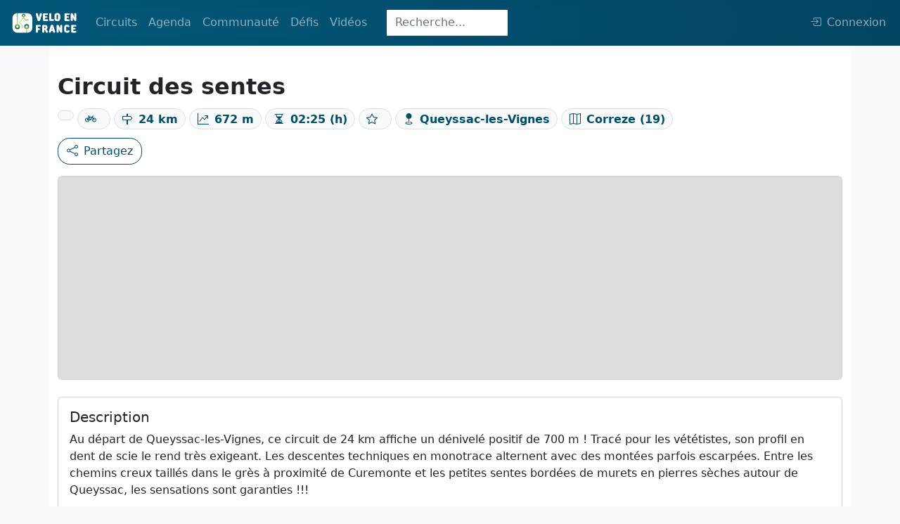

--- FILE ---
content_type: text/html; charset=UTF-8
request_url: https://veloenfrance.fr/circuit/sentes
body_size: 5672
content:
<!DOCTYPE html>
<html lang="fr" class="">
<head>
    <meta charset="UTF-8">
    <meta name="viewport" content="width=device-width,initial-scale=1">
    <title>Circuit vélo : Circuit des sentes
</title>
        <meta name="description"
          content="Carte détaillée, description, contacts et export du tracé au format GPX et PDF du circuit vélo Circuit des sentes
">
                <meta name="twitter:card" content="summary_large_image"/>
    <link rel="me" href="https://twitter.com/ffvelo_officiel">
    <meta name="twitter:creator" content="@ffvelo_officiel"/>
    <meta name="twitter:site" content="@ffvelo_officiel"/>
        <meta property="og:title"
          content="Circuit vélo : Circuit des sentes
"/>
        <meta property="og:description"
          content="Informations détaillées du circuit vélo : Circuit des sentes
"/>
            <meta property="og:url" content="https://veloenfrance.fr/circuit/sentes"/>
                <meta property="og:image"
              content="https://veloenfrance.fr/social.jpg"/>
        <meta property="og:locale" content="fr_FR">

        <link type="application/opensearchdescription+xml" rel="search" href="/search.xml"
          title="Vélo en France"/>

        <link rel="apple-touch-icon" sizes="180x180" href="/apple-touch-icon.png">
    <link rel="icon" type="image/png" sizes="32x32" href="/favicon-32x32.png">
    <link rel="icon" type="image/png" sizes="16x16" href="/favicon-16x16.png">
    <link rel="manifest" href="/site.webmanifest">
    <link rel="mask-icon" href="/safari-pinned-tab.svg" color="#014e6b">
    <meta name="msapplication-TileColor" content="#014e6b">
    <meta name="theme-color" content="#014E6B">
    <link rel="stylesheet" href="/build/9826.ac948ecc.css" data-turbo-track="reload"><link rel="stylesheet" href="/build/app.04e71627.css" data-turbo-track="reload">
    <script src="/build/runtime.e29bf042.js" defer data-turbo-track="reload"></script><script src="/build/1716.87f0cd61.js" defer data-turbo-track="reload"></script><script src="/build/9826.7888084e.js" defer data-turbo-track="reload"></script><script src="/build/5715.c65952be.js" defer data-turbo-track="reload"></script><script src="/build/app.fcfc59a2.js" defer data-turbo-track="reload"></script>
            </head>


<body class="d-flex flex-column h-100 bg-light">

    <header class="">
    <nav class="navbar navbar-custom navbar-expand-lg navbar-dark fixed-top">
        <div class="container-fluid">
            <a class="navbar-brand navbar-custom-brand" href="/" title="veloenfrance.fr">
                <img alt="Fédération française de Cyclo tourisme" src="/build/img/logo-v2.svg">
            </a>
            <button class="navbar-toggler" type="button" data-bs-toggle="collapse" data-bs-target="#navbarSupportedContent" aria-controls="navbarSupportedContent" aria-expanded="false" aria-label="Toggle navigation">
                <span class="navbar-toggler-icon"></span>
            </button>
            <div class="collapse navbar-collapse navbar-custom-collapse" id="navbarSupportedContent">
                <ul class="navbar-nav mr-auto mb-2 mb-lg-0 dropdown">
                    <li class="nav-item dropdown">
                        <a class="nav-link " id="navbarDropdown" role="button" data-bs-toggle="dropdown" aria-expanded="false">
                            Circuits
                        </a>
                        <ul class="dropdown-menu" aria-labelledby="navbarDropdown">
                            <li class="nav-item">
                                <a class="dropdown-item " href="/circuits" title="carte des circuits ffvélo">
                                    Carte des circuits
                                </a>
                            </li>
                        
                            <li class="nav-item">
                                <a class="dropdown-item" href="#" data-bs-toggle="dropdown">
                                    Randonnées Permanentes<i class="bi bi-caret-right-fill ms-1" style="font-size: 12px"></i>
                                </a>
                                <ul class="submenu dropdown-menu">
                                    <li>
                                        <a class="dropdown-item " href="/randonnees-permanentes" title="carte des randonnées permanentes">
                                            <i class="bi bi-map me-2"></i>Carte
                                        </a>
                                    </li>
                                    <li>
                                        <a class="dropdown-item " href="/randonnees-permanentes/liste" title="liste des randonnées permanentes">
                                            <i class="bi bi-table me-2"></i>Liste
                                        </a>
                                    </li>
                                </ul>
                            </li>
                           
                            <li>
                                <a data-prefetch="false" class="dropdown-item " href="/creer-itineraire" title="outil de création d'itinéraire">Créer un itinéraire
                                    <span data-controller="nav-item-lock-logo"></span>
                                </a>
                            </li>
                            <li>
                                <hr class="dropdown-divider">
                            </li>

                            <li class="nav-item">
                                <a class="dropdown-item" href="#" data-bs-toggle="dropdown">
                                    Labels vélo<i class="bi bi-caret-right-fill ms-1" style="font-size: 12px"></i>
                                </a>
                                <ul class="submenu dropdown-menu">
                                    <li>
                                        <a class="dropdown-item " href="/territoires-velo" title="carte des territoires vélo">Territoires Vélo</a>
                                    </li>
                                    <li>
                                        <a class="dropdown-item " href="/bases-vtt" title="carte des bases VTT">Bases VTT</a>
                                    </li>
                                    <li>
                                        <a class="dropdown-item " href="/bases-rando-gravel" title="carte des bases rando gravel">Bases Rando Gravel</a>
                                    </li>
                                </ul>
                            </li>
                        </ul>
                    </li>
                    <li class="nav-item dropdown">
                        <a class="nav-link " href="#" id="navbarDropdown" role="button" data-bs-toggle="dropdown" aria-expanded="false">
                            Agenda
                        </a>
                        <ul class="dropdown-menu" aria-labelledby="navbarDropdown">
                            <li>
                                <a class="dropdown-item " href="/agenda-randonnees" title="Carte des randonnées de l'agenda ffvélo"><i class="bi bi-map me-2"></i>Carte</a>
                            </li>
                            <li>
                                <a class="dropdown-item " href="/agenda-randonnees/liste" title="Liste des randonnées de l'agenda ffvélo"><i class="bi bi-table me-2"></i>Liste</a>
                            </li>
                        </ul>
                    </li>
                    <li class="nav-item dropdown">
                        <a class="nav-link " id="navbarDropdown" role="button" data-bs-toggle="dropdown" aria-expanded="false">
                            Communauté
                        </a>
                        <ul class="dropdown-menu" aria-labelledby="navbarDropdown">
                            <li class="nav-item">
                                <a class="dropdown-item" href="#" data-bs-toggle="dropdown">
                                    Clubs affiliés<i class="bi bi-caret-right-fill ms-1" style="font-size: 12px"></i>
                                </a>
                                <ul class="submenu dropdown-menu">
                                    <li>
                                        <a class="dropdown-item " href="/clubs" title="Carte des clubs ffvélo"><i class="bi bi-map me-2"></i>Carte</a>
                                    </li>
                                    <li>
                                        <a class="dropdown-item " href="/clubs/liste" title="Liste des clubs ffvélo"><i class="bi bi-table me-2"></i>Liste</a>
                                    </li>
                                </ul>
                            </li>
                                                        <li>
                                <hr class="dropdown-divider">
                            </li>
                            <li>
                                <a data-prefetch="false" class="dropdown-item " href="/cyclhotes" title="carte du réseau Cycl'hôte FFVélo">
                                    Cycl'hôtes<span data-controller="nav-item-lock-logo"></span>
                                </a>
                            </li>
                            <li>
                                <a class="dropdown-item " href="/bonnes-adresses" title="carte des Bonnes adresses cyclotouristes">Bonnes adresses</a>
                            </li> 
                        </ul>
                    </li>

                    <li class="nav-item dropdown">
                        <a class="nav-link " id="navbarDropdown" role="button" data-bs-toggle="dropdown" aria-expanded="false">
                            Défis
                        </a>
                        <ul class="dropdown-menu" aria-labelledby="navbarDropdown">
                            <li class="nav-item">
                                <a class="dropdown-item" href="#" data-bs-toggle="dropdown">
                                    Les plus beaux sites de France<i class="bi bi-caret-right-fill ms-1" style="font-size: 12px"></i>
                                </a>
                                <ul class="submenu dropdown-menu">
                                    <li>
                                        <a class="dropdown-item "
                                            href="/defis/bcn-bpf" title="carte des plus beaux sites de France (BCN-BPF)">
                                            <i class="bi bi-map me-2"></i>Carte
                                        </a>
                                    </li>
                                    <li>
                                        <a class="dropdown-item "
                                            href="/defis/liste/bcn-bpf" title="liste des plus beaux sites de France (BCN-BPF)">
                                            <i class="bi bi-table me-2"></i>Liste
                                        </a>
                                    </li>
                                </ul>
                            </li> 
                            <li>
                                <hr class="dropdown-divider">
                            </li>
                            <li>
                                <a class="dropdown-item " href="/defis/cent-cols" title="carte des cols de la confrérie des Cent Cols">
                                    Les Cent Cols
                                </a>
                            </li>
                            <li>
                                <a data-prefetch="false"  class="dropdown-item " href="/defis/diagonales-de-france" title="carte des diagonales de France">
                                    Diagonales de France
                                    <span data-controller="nav-item-lock-logo"></span>
                                </a>
                            </li>
                        </ul>
                    </li>
                    <li class="nav-item dropdown">
                        <a class="nav-link " id="navbarDropdown" role="button" data-bs-toggle="dropdown" aria-expanded="false">
                            Vidéos
                        </a>
                        <ul class="dropdown-menu" aria-labelledby="navbarDropdown">
                            <li class="nav-item">
                                <a class="dropdown-item " href="/un-gaulois-a-velo" title="série un gaulois à vélo">
                                    Un Gaulois à vélo
                                </a>
                            </li>
                        </ul>
                    </li>
                </ul>

                                    <div
                                                    data-controller="innerhtml-from-server" data-innerhtml-from-server-url-value="/_partial/navbar-search"
                                                class="navbar-search-area"
                    >
                        <div class="navbar-search-area">
    <form class="navbar-search-form-animation navbar-search-form-collapsed" action="/recherche" method="get">
           <input
                   class="form-control w-100 nav-search-collapsed form-control-flat h35px form-control-focus-secondary"
                   type="search"
                   placeholder="Recherche..."
                   aria-label="Search"
                   name="SearchItem[query]"
                   id="navbar-search-input"
           >
    </form>
</div>                    </div>
                

                                    <ul class="navbar-nav ms-auto mb-2 mb-lg-0 dropstart">
                        <span
                                                            data-controller="user-navbar" data-user-navbar-url-value="/_partial/navbar-user"
                                                    >
                            <li class="nav-item" id="navbar-user-area" data-turbo-permanent>
    <a data-prefetch="false"
       class="nav-link" href="/login"
       aria-disabled="true"
    >         <i class="bi d-none d-xl-inline bi-box-arrow-in-right me-2"></i>Connexion
    </a>
</li>                        </span>
                    </ul>
                            </div>
        </div>
    </nav>
</header>
    <div class="container py-5 bg-white">
        <div class="row pt-5 pb-3 d-flex justify-content-between">
            <div class="col">
                <div class="row py-2">
                    <div class="col-12">
                        <h1
                                class="fs-2 fw-bold">Circuit des sentes
</h1>                                                    <span class="badge rounded-pill border bg-light text-primary fs-6 my-1">
                            <span data-controller="circuit-sous-type" data-circuit-sous-type-type-value="101">

                        </span>
                            </span>                        <span
                                class="badge rounded-pill border bg-light text-primary fs-6 my-1"><i
                                    class="bi bi-bicycle me-2"></i>
                        <span
                                data-controller="circuit-type-velo" data-circuit-type-velo-type-value="2"
                        >

                        </span>
                            </span>                        <span
                                class="badge rounded-pill border bg-light text-primary fs-6 my-1"><i
                                    class="bi bi-signpost me-2"></i>24 km
                            </span>                        <span
                                class="badge rounded-pill border bg-light text-primary fs-6 my-1"><i
                                    class="bi bi-graph-up-arrow me-2"></i>672 m
                            </span>                        <span
                                class="badge rounded-pill border bg-light text-primary fs-6 my-1"><i
                                    class="bi bi-hourglass-split me-2"></i>02:25 (h)
                            </span>                        <span
                                class="badge rounded-pill border bg-light text-primary fs-6 my-1"><i
                                    class="bi bi-star me-2"></i>
                            <span data-controller="circuit-difficulte" data-circuit-difficulte-type-value="3">
                            </span>
                            </span>
                                                <span
                                class="badge rounded-pill border bg-light text-primary fs-6 my-1"><i
                                    class="bi bi-geo-fill my-1 me-2"></i>Queyssac-les-Vignes 
                            </span>                         <span
                                class="badge rounded-pill border bg-light text-primary fs-6 my-1"><i
                                    class="bi bi-map my-1 me-2"></i>Correze (19)
                            </span>                    </div>
                </div>
                <div
        id="info-feature-controller-area"
                data-controller="info-feature-photos" data-info-feature-photos-type-value="circuit" data-info-feature-photos-id-value="180761"
                class="d-inline"
>
    <!-- Button trigger modal -->
    <button data-info-feature-photos-target="btn" id="info-feature-modal-photo-btn" type="button" class="btn btn-primary d-none" data-bs-toggle="modal"
            data-bs-target="#infoFeaturePhotosModal">
        <i class="bi bi-images me-2"></i>Photos
    </button>

    <!-- Modal -->
    <div class="modal fade" id="infoFeaturePhotosModal" tabindex="-1" aria-hidden="true">
        <div class="modal-dialog">
            <div class="modal-content">
                <div class="modal-header">
                    <button type="button" class="btn-close" data-bs-dismiss="modal" aria-label="Close"></button>
                </div>
                <div id="s3pic" class="modal-body">
                    <div id="infoFeaturePhotoControls" class="carousel slide" data-bs-ride="carousel">
                        <div data-info-feature-photos-target="carouselInner" id="infoFeaturePhotoCarouselInner" class="carousel-inner text-center"></div>
                        <button data-info-feature-photos-target="carouselBtnPrev" class="carousel-control-prev d-none" type="button" data-bs-target="#infoFeaturePhotoControls"
                                data-bs-slide="prev">
                            <span class="carousel-control-prev-icon bg-primary rounded" aria-hidden="true"></span>
                            <span class="visually-hidden">Précédent</span>
                        </button>
                        <button data-info-feature-photos-target="carouselBtnNext" class="carousel-control-next d-none" type="button" data-bs-target="#infoFeaturePhotoControls"
                                data-bs-slide="next">
                            <span class="carousel-control-next-icon bg-primary rounded" aria-hidden="true"></span>
                            <span class="visually-hidden">Suivant</span>
                        </button>
                    </div>
                </div>
                <div class="modal-footer">
                    <button type="button" class="btn btn-secondary" data-bs-dismiss="modal">Fermer</button>
                </div>
            </div>
        </div>
    </div>
</div>                                <a
                        data-controller="share-btn" data-share-btn-url-value="https://veloenfrance.fr/circuit/sentes" data-share-btn-title-value="Circuit des sentes
" data-share-btn-text-value="Circuit des sentes
"
                        data-action="share-btn#click"
                        href="mailto:?subject=À retrouver sur Vélo en France&body=https://veloenfrance.fr/circuit/sentes"
                        class="btn btn-outline-primary"
                >
                    <i class="bi bi-share me-2"></i>Partagez
                </a>

            </div>
        </div>

        <div class="row pb-2">
            <div class="col">
                <div
                                                data-controller="info-feature-map" data-info-feature-map-type-value="circuit" data-info-feature-map-type-data-value="{&quot;difficulte&quot;:3,&quot;sousType&quot;:101,&quot;typeVelo&quot;:2}" data-info-feature-map-geometry-url-value="/geo-json-proxy/circuit/180761"
                        id="info-feature-map-card"
                        class="card"
                >
                    <div
                            data-info-feature-map-target="mapArea"
                            id="info-feature-map"
                            class="card-body info-feature-map-bg"
                    >
                    </div>
                </div>
            </div>
        </div>

                    <div class="row py-2">
                <div class="col py-2">
                    <div class="card h-100">
                        <div class="card-body">
                            <h2 class="card-title fs-5">Description</h2>
                            <p class="card-text">Au départ de Queyssac-les-Vignes, ce circuit de 24 km affiche un dénivelé positif de 700 m ! Tracé pour les vététistes, son profil en dent de scie le rend très exigeant. Les descentes techniques en monotrace alternent avec des montées parfois escarpées. Entre les chemins creux taillés dans le grès à proximité de Curemonte et les petites sentes bordées de murets en pierres sèches autour de Queyssac, les sensations sont garanties !!!</p>
                        </div>
                    </div>
                </div>
            </div>
        
        <div class="row">

            <div class="col-xl-4 col-lg-6 col-sm-12 py-2">
                <div class="card">
                    <div class="card-body">
                        <h2 class="card-title fs-5">Exports</h2>
                        <ul class="list-group list-group-flush">
                            <li class="list-group-item info-feature-export">
                                <div
        data-controller="info-feature-circuit-gpx" data-info-feature-circuit-gpx-circuit-id-value="180761"
>
    <!-- Button trigger modal -->
    <a data-action="info-feature-circuit-gpx#click"class="text-decoration-none d-flex justify-content-between">
        GPX<i class="bi bi-download"></i>
    </a>

    <div
            data-info-feature-circuit-gpx-target="linkArea"
            class="d-none"
    >

    </div>

    <div
            data-info-feature-circuit-gpx-target="modal"
            class="modal" tabindex="-1"
            aria-labelledby="gpxModalLabel"
            aria-hidden="true"
    >
        <div class="modal-dialog">
            <div class="modal-content">
                <div class="modal-header">
                    <h1 class="modal-title fs-5" data-info-feature-circuit-gpx-target="modalTitle"></h1>
                    <button data-info-feature-circuit-gpx-target="modalCloseBtn" type="button" class="btn-close d-none" data-bs-dismiss="modal" aria-label="Close"></button>
                </div>
                <div class="modal-body" data-info-feature-circuit-gpx-target="modalBody">

                </div>
                <div class="modal-footer d-none" data-info-feature-circuit-gpx-target="modalFooter">
                    <button type="button" class="btn btn-secondary" data-bs-dismiss="modal">Fermer</button>
                </div>
            </div>
        </div>
    </div>
</div>
                            </li>
                                                    </ul>

                        <h2 class="fs-5 pt-3">Signaler un problème sur le parcours</h2>
                        <a href="/signalement-probleme?lat=44.96663842025&amp;long=1.769215929722&amp;id=180761"
                           role="button" class="btn btn-outline-primary"><img class="img-fluid me-2"
                                                                              style="max-width:20px;"
                                                                              src="/build/img/icon/marker_suricate.svg"
                                                                              loading="lazy"
                                                                              alt="SURICATE Tous sentinelle des sports de nature"></i>
                            Suricate</a>

                    </div>
                </div>
            </div>

                            <div class="col-xl-8 col-lg-6 col-sm-12 py-2">
                    <div class="card h-100">
                        <div class="card-body">
                            <h2 class="card-title pb-2 fs-5">Contact</h2>
                            <div class="accordion" id="accordionPanelsStayOpenExample">
                                                                                                                                                    <div class="accordion" id="accordionExample">
                                            <div class="accordion-item">
                                                <h2 class="accordion-header" id="heading1">
                                                    <button class="accordion-button collapsed" type="button"
                                                            data-bs-toggle="collapse" data-bs-target="#collapse1"
                                                            aria-expanded="true" aria-controls="collapse1">
                                                        Communauté de Communes Midi Corrézien                                                    </button>
                                                </h2>
                                                <div id="collapse1" class="accordion-collapse collapse"
                                                     aria-labelledby="heading1"
                                                     data-bs-parent="#accordionExample">
                                                    <div class="accordion-body">
                                                        <ul class="list-group list-group-flush">
                                                            <li class="list-group-item">
                                                                <i class="bi bi-envelope me-2"></i>
                                                                Rue Emile Monbrial                                                                19120                                                                Beaulieu-sur-Dordogne                                                            </li>
                                                                                                                            <li class="list-group-item"><i
                                                                        class="bi bi-telephone me-2"></i>
                                                                <a
                                                                        data-turbo="false"
                                                                        href="tel:05 55 84 31 00"
                                                                >
                                                                    05 55 84 31 00
                                                                </a>
                                                                </li>                                                                                                                            <li class="list-group-item"><i
                                                                        class="bi bi-at me-2"></i>
                                                                <a
                                                                        data-turbo="false"
                                                                        href="mailto:contact@midicorrezien.com"
                                                                >
                                                                    contact@midicorrezien.com
                                                                </a>
                                                                </li>                                                                                                                            <li class="list-group-item"><i
                                                                        class="bi bi-link-45deg me-2"></i>
                                                                <a
                                                                        data-turbo="false"
                                                                        target="_blank"
                                                                        href="https://www.mountnpass.com/destination/base-vtt-du-midi-correzien/"
                                                                >
                                                                    https://www.mountnpass.com/destination/base-vtt-du-midi-correzien/
                                                                </a>
                                                                </li>                                                        </ul>
                                                    </div>
                                                </div>
                                            </div>
                                        </div>
                                                                                                </div>
                        </div>
                    </div>
                </div>
            
            <div class="row">
                <div class="col-12 pt-4">

                </div>
            </div>

        </div>
    </div>

        
    <footer class="mt-auto">
        <div class="container-fluid p-3">
            <div class="row text-center align-items-center">
                <div class="col-sm-12 col-md py-2">
                    <a title="FFVélo" href="https://ffvelo.fr" target="_blank" data-turbo="false">
                        <img alt="Fédération française de cyclotourisme" src="/build/img/logos/logo_ffvelo.svg"
                             width="60" class="img-fluid pb-1"
                             title="Fédération française de cyclotourisme">
                    </a>
                    <p>1923-2026<br>© Fédération française de cyclotourisme</p>

                </div>
                <div class="col-sm-12 col-md py-2">
                    <p class="h5">Liens utiles</p>
                    <a class="a-footer d-block" title="Calculer la difficulté d'un circuit"
                       href="/cotation/"><small>Cotation des circuits</small></a>
                                        <a class="a-footer d-block" title="Chercher sur le site"
                       href="/recherche" ><small>Chercher sur le site</small></a>
                    <a data-turbo="false" class="a-footer d-block" title="Nous contacter" target="_blank"
                       href="https://ffvelo.fr/contact/"><small>Nous contacter</small></a>
                    <a class="a-footer d-block" title="Mentions légales" href="/mentions-legales"><small>Mentions
                            légales</small></a>
                    <a class="a-footer d-block" title="Plan du site" href="/plan-site"><small>Plan
                            du site</small></a>
                </div>
                <div class="col-sm-12 col-md py-2">
                    <p class="h5">Nous suivre</p>
                    <a data-turbo="false" class="a-footer d-block fs-6" role="button" target="_blank"
                       href="https://link.newsletters.ffvelo.fr/T/WF/1969/QTIiWP/Optin/fr-CA/Form.ofsys"> <i
                                class="bi bi-newspaper me-2"></i><small>S'abonner à la newsletter</small></a>
                    <a data-turbo="false" class="a-footer d-block" title="Facebook" target="_blank"
                       href="https://www.facebook.com/FFcyclotourisme/"><i class="bi bi-facebook  me-2"></i><small>Facebook</small></a>
                    <a data-turbo="false" class="a-footer d-block" title="Twitter" target="_blank"
                       href="https://twitter.com/FFVelo_officiel?lang=fr"><i class="bi bi-twitter  me-2"></i><small>Twitter</small></a>
                    <a data-turbo="false" class="a-footer d-block" title="Instagram" target="_blank"
                       href="https://www.instagram.com/ffvelo_officiel/?hl=fr"><i
                                class="bi bi-instagram me-2"></i><small>Instagram</small></a>
                    <a data-turbo="false" class="a-footer d-block" title="Youtube" target="_blank"
                       href="https://www.youtube.com/user/FFCyclotourisme"><i class="bi bi-youtube  me-2"></i><small>Youtube</small></a>
                </div>
                <div class="col-sm-12 col-md py-2">
                    <p class="h5">Nos sites</p>
                    <a data-turbo="false" class="a-footer d-block" title="ffvelo.fr" href="https://ffvelo.fr" target="_blank"><small>ffvelo.fr</small></a>
                    <a data-turbo="false" class="a-footer d-block" title="boutique.ffvelo.fr" href="https://boutique.ffvelo.fr/"
                       target="_blank"><small>boutique.ffvelo.fr</small></a>
                    <a data-turbo="false" class="a-footer d-block" title="4vents-auvergne.com" href="https://4vents-auvergne.com"
                       target="_blank"><small>4vents-auvergne.com</small></a>
                    <a data-turbo="false" class="a-footer d-block" title="cyclotourisme-mag.com" href="https://cyclotourisme-mag.com"
                       target="_blank"><small>cyclotourisme-mag.com</small></a>
                    <a data-turbo="false" class="a-footer d-block" title="toutesavelo.fr" href="https://ensembleavelo.ffvelo.fr/"
                       target="_blank"><small>ensembleavelo.ffvelo.fr</small></a>
                </div>
            </div>
        </div>
    </footer>

    <button data-controller="back-to-top-btn" id="back-to-top-btn" type="button"
            class="btn btn-secondary btn-floating btn-lg rounded-circle">
        <i class="arrow up"></i>
    </button>


</body>
</html>